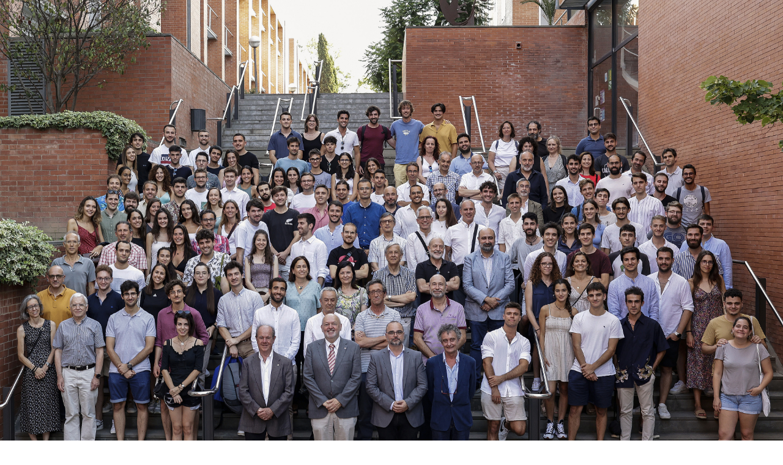

--- FILE ---
content_type: text/html;charset=utf-8
request_url: https://enginyeriafisica.etsetb.upc.edu/ca/qui-som/10-anys-GEF/EF10714s.jpg/image_view_fullscreen
body_size: 1924
content:
<!DOCTYPE html>
<html xmlns="http://www.w3.org/1999/xhtml" lang="ca" xml:lang="ca">

    

  <head><meta http-equiv="Content-Type" content="text/html; charset=UTF-8" />
    <meta charset="utf-8" />

    <meta name="twitter:card" content="summary" />
<meta property="og:site_name" content="Enginyeria Física" />
<meta property="og:title" content="EF10714s.jpg" />
<meta property="twitter:title" content="EF10714s.jpg" />
<meta property="og:type" content="website" />
<meta property="og:description" content="" />
<meta property="twitter:description" content="" />
<meta property="og:url" content="https://enginyeriafisica.etsetb.upc.edu/ca/qui-som/10-anys-GEF/EF10714s.jpg/view" />
<meta property="twitter:url" content="https://enginyeriafisica.etsetb.upc.edu/ca/qui-som/10-anys-GEF/EF10714s.jpg/view" />
<meta property="og:image" content="https://enginyeriafisica.etsetb.upc.edu/ca/qui-som/10-anys-GEF/EF10714s.jpg/@@download/image/EF10714s.jpg" />
<meta property="twitter:image" content="https://enginyeriafisica.etsetb.upc.edu/ca/qui-som/10-anys-GEF/EF10714s.jpg/@@download/image/EF10714s.jpg" />
<meta property="og:image:type" content="image/jpeg" />



    

        

    

    

    <!-- Global site tag (gtag.js) - Google Analytics -->
<script async="" src="https://www.googletagmanager.com/gtag/js?id=G-KFLQKNTZ00"></script>
<script>
  window.dataLayer = window.dataLayer || [];
  function gtag(){dataLayer.push(arguments);}
  gtag('js', new Date());

  gtag('config', 'G-KFLQKNTZ00');
</script>




    <meta name="robots" content="all" />


<link rel="alternate" hreflang="ca" href="https://enginyeriafisica.etsetb.upc.edu/ca/qui-som/10-anys-GEF/EF10714s.jpg" />
<link rel="alternate" hreflang="x-default" href="https://enginyeriafisica.etsetb.upc.edu/ca/qui-som/10-anys-GEF/EF10714s.jpg" />

<meta name="DC.date.created" content="2022-07-28T18:45:22+01:00" />
<meta name="DC.date.modified" content="2022-12-01T12:31:04+01:00" />
<meta name="DC.type" content="Imatge" />
<meta name="DC.format" content="image/jpeg" />
<meta name="DC.language" content="ca" />
<meta name="description" />

<title>EF10714s.jpg — Enginyeria Física — UPC. Universitat Politècnica de Catalunya</title>

<meta name="viewport" content="width=device-width, initial-scale=1.0" />


    

    
    
    

    <script data-bundle="plone-fullscreen" integrity="sha384-yAbXscL0aoE/0AkFhaGNz6d74lDy9Cz7PXfkWNqRnFm0/ewX0uoBBoyPBU5qW7Nr" src="https://enginyeriafisica.etsetb.upc.edu/++webresource++6aa4c841-faf5-51e8-8109-90bd97e7aa07/++plone++static/plone-fullscreen/fullscreen.js"></script>
<script data-bundle="plone" integrity="sha384-VpRtef0in9VvJccUgGM+OKJxMlKkCjrUuv4dmkXUjfuBQMRjcDWGNmTYiPWFcckC" src="https://enginyeriafisica.etsetb.upc.edu/++webresource++63fc8075-8d9c-52b0-bd0c-c7db8d9c785d/++plone++static/bundle-plone/bundle.min.js"></script>
<script data-bundle="datagridfield-bundle" integrity="sha384-ab8+ZO465yuhsQpCxqQ3u2HpLcOwNqxIS0HAA+laLWcfsX8+8SXtI9TSBzDJg9wf" src="https://enginyeriafisica.etsetb.upc.edu/++webresource++b5050647-6b73-57ea-8cc2-e492b13e1606/++resource++collective.z3cform.datagridfield/datagridfield-remote.min.js"></script>
<script integrity="sha384-Z0c0O7SGparpXtqZ7DqB+2xYabbv4FwSW10MAxUzrFnDh7Bfxubjpre0f7AIxrKf" src="https://enginyeriafisica.etsetb.upc.edu/++webresource++428ff13a-1bd4-583d-ba0b-b909e791367c//++theme++genweb6.theme/js/theme.min.js"></script>
    

    


    <link rel="canonical" href="https://enginyeriafisica.etsetb.upc.edu/ca/qui-som/10-anys-GEF/EF10714s.jpg" />

  <link rel="preload icon" type="image/vnd.microsoft.icon" href="https://enginyeriafisica.etsetb.upc.edu/ca/favicon.ico?name=favicon.ico" />
  <link rel="mask-icon" href="https://enginyeriafisica.etsetb.upc.edu/ca/favicon.ico?name=favicon.ico" />



  <link href="https://enginyeriafisica.etsetb.upc.edu/ca/@@search" rel="search" title="Cerca en aquest lloc" />




<link data-bundle="easyform" href="https://enginyeriafisica.etsetb.upc.edu/++webresource++b6e63fde-4269-5984-a67a-480840700e9a/++resource++easyform.css" media="all" rel="stylesheet" type="text/css" />
<link data-bundle="mosaic-css" href="https://enginyeriafisica.etsetb.upc.edu/++webresource++194c6646-85f9-57d9-9c89-31147d080b38/++plone++mosaic/mosaic.min.css" media="all" rel="stylesheet" type="text/css" />
<link data-bundle="multilingual" href="https://enginyeriafisica.etsetb.upc.edu/++webresource++4b25ebfe-4288-5cbe-b3d2-cfa66e33cd82/++resource++plone.app.multilingual.stylesheet/multilingual.css" media="all" rel="stylesheet" type="text/css" />
<link data-bundle="plone-fullscreen" href="https://enginyeriafisica.etsetb.upc.edu/++webresource++ac83a459-aa2c-5a45-80a9-9d3e95ae0847/++plone++static/plone-fullscreen/fullscreen.css" media="all" rel="stylesheet" type="text/css" />
<link data-bundle="upc-bundle" href="https://enginyeriafisica.etsetb.upc.edu/++webresource++14ff9cc0-0eda-5e21-a9bd-22687843ae35/++theme++genweb6.upc/stylesheets/theme-upc.min.css" media="all" rel="stylesheet" type="text/css" />
<link href="https://enginyeriafisica.etsetb.upc.edu/++webresource++d10d4e1f-c923-51c6-ba2c-64718f31d492//++theme++genweb6.theme/stylesheets/theme.min.css" media="all" rel="stylesheet" type="text/css" />
  </head>

  <body>
    <article id="portal-column-content">
      

    

    <div id="content-core" class="template-image_view_fullscreen">

      

        <a href="https://enginyeriafisica.etsetb.upc.edu">

          <img src="https://enginyeriafisica.etsetb.upc.edu/ca/qui-som/10-anys-GEF/EF10714s.jpg/@@images/image.jpeg" alt="" title="" height="2550" width="3750" />
          <span>Torna al lloc</span>

        </a>

        

      

    </div>

  
    </article>
  </body>

</html>